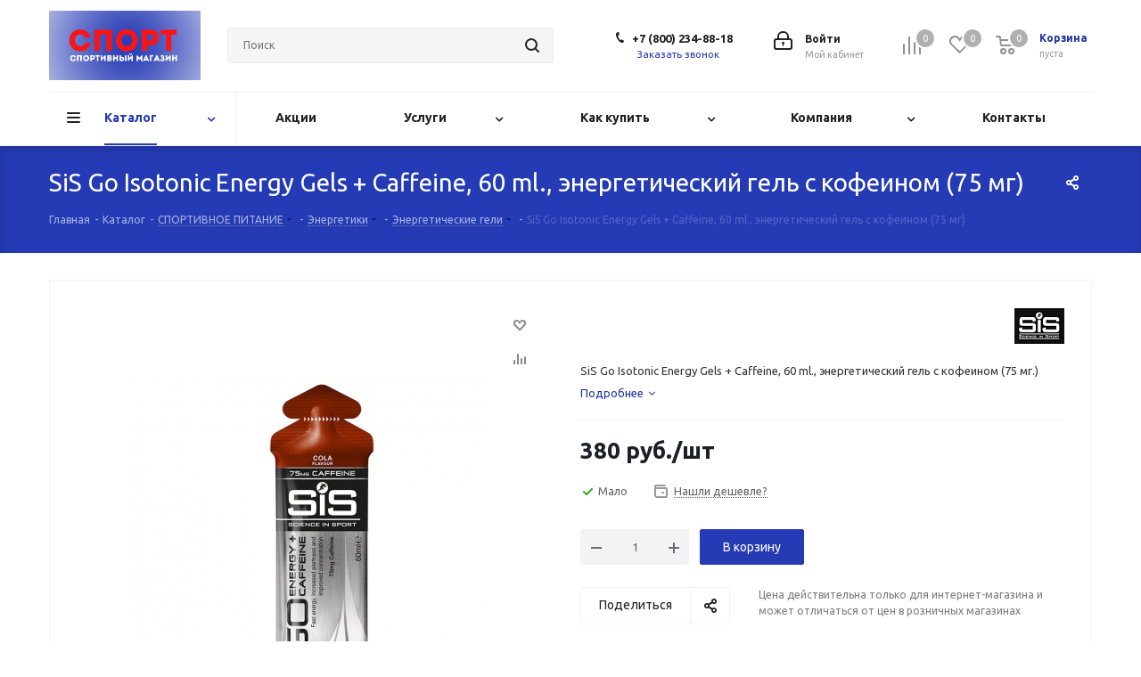

--- FILE ---
content_type: text/javascript
request_url: https://td-sport.ru/bitrix/cache/js/s1/aspro_next/default_93b1863520c19d48e169654a8d67aeb0/default_93b1863520c19d48e169654a8d67aeb0_v1.js?1765783940657
body_size: 359
content:

; /* Start:"a:4:{s:4:"full";s:96:"/bitrix/templates/aspro_next/components/bitrix/subscribe.edit/footer/script.min.js?1757920033270";s:6:"source";s:78:"/bitrix/templates/aspro_next/components/bitrix/subscribe.edit/footer/script.js";s:3:"min";s:0:"";s:3:"map";s:0:"";}"*/
BX.ready((function(){BX.Aspro.Loader.addExt(["validate"]).then((()=>{$("form.subscribe-form").validate({submitHandler:function(o){$(o).valid()&&BX.onCustomEvent("onSubmitForm",[{type:"form_submit",form:o,form_name:"subscribe-footer"}])},rules:{EMAIL:{email:!0}}})}))}));
/* End */
;; /* /bitrix/templates/aspro_next/components/bitrix/subscribe.edit/footer/script.min.js?1757920033270*/
